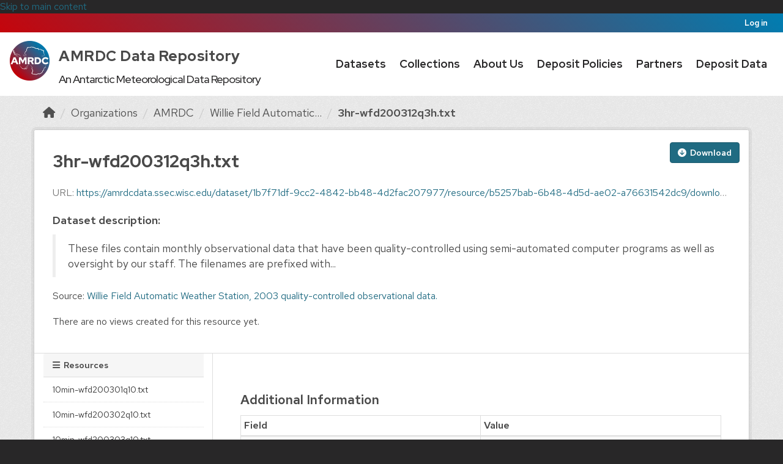

--- FILE ---
content_type: text/html; charset=utf-8
request_url: https://amrdcdata.ssec.wisc.edu/dataset/willie-field-automatic-weather-station-2003-quality-controlled-observational-data/resource/b5257bab-6b48-4d5d-ae02-a76631542dc9?inner_span=True
body_size: 32202
content:
<!DOCTYPE html>
<!--[if IE 9]> <html lang="en" class="ie9"> <![endif]-->
<!--[if gt IE 8]><!--> <html lang="en"  > <!--<![endif]-->
  <head>
    <meta charset="utf-8" />
      <meta name="csrf_field_name" content="_csrf_token" />
      <meta name="_csrf_token" content="IjFmYWFiOWM3ZjRjN2VkZGNjMDYwZmQyNTFjZDg0NDRiZmJiMzcxZjMi.aXslxQ.C4w7ZsA4jCEA536KeoPaxJ60tSc" />

      <meta name="generator" content="ckan 2.11.0" />
      <meta name="viewport" content="width=device-width, initial-scale=1.0">
    <title>Willie Field Automatic Weather Station, 2003 quality-controlled observational data. - 3hr-wfd200312q3h.txt - AMRDC Data Repository</title>

    
    <link rel="shortcut icon" href="/base/images/amrdc-favicon.png" />
    
  
      
      
      
    
  


    
    <link href="/webassets/base/4098caea_main.css" rel="stylesheet"/>
<link href="/webassets/ckanext-activity/8dd77216_activity.css" rel="stylesheet"/><style>
        /* Import fonts. */
@import url("https://amrdc.ssec.wisc.edu/fonts/uw-rh/fonts.0.0.1.css");

/* Use fonts. */
body {
  font-family: 'Red Hat Text', sans-serif;
}
#site-title,
.masthead .navigation .nav-pills li,
.page-heading,
article.module .module-content h1,
.nums dd,
.info dt {
  font-family: 'Red Hat Display', sans-serif;
}

body {
  color: #494949;
  font-size: 160%;
}

/* Make CSS and Markdown textareas more suitable editors. */
#field-ckan-site-about,
#field-ckan-site-intro-text,
#field-ckan-site-custom-css {
  font-family: 'SFMono-Regular', 'Consolas', 'Liberation Mono', 'Menlo', monospace;
  min-height: 300px;
}

/* Style media headings. */
.media-overlay .media-heading {
  background-color: white;
  border-radius: 0 0 3px 3px;
  bottom: 0;
  color: #000000;
  font-size: 15px;
  left: 0;
  margin: 0;
  padding: 12px 10px;
  position: absolute;
  right: 0;
  z-index: 1;
}


/*
 * Bar at the very top of the page
 */

.account-masthead {
  background: linear-gradient(45deg, #c5050c, #007db1);
}
.account-masthead .container {
  width: initial;
}
.account-masthead .account ul li {
  border: none;
}
.account-masthead .account ul li a {
  color: white;
}
.account-masthead .account ul li a:hover {
  background-color: #c5050c;
}


/*
 * Main masthead bar that contains the site logo, nav links, and search
 */

.masthead {
  background: white;
  color: #282728;
  font-size: 15px;
}
.masthead .logo img {
  max-height: 75px;
}
.masthead .navbar-collapse {
  padding: 16px 0;
}

.masthead::before,
.masthead::after {
  content: "";
  display: table;
  line-height: 0;
  margin-bottom: 0px;
}

.masthead .navigation .nav-pills li {
  padding: 7px 15px 0px;
}
.masthead .navigation .nav-pills li a {
  border-bottom: 3px solid transparent;
  border-radius: 0;
  color: #282728;
  font-weight: 650;
  font-size: 18px;
  padding: 2px 0 0;
}
.masthead .navigation .nav-pills li a:hover,
.masthead .navigation .nav-pills li a:focus,
.masthead .navigation .nav-pills li.active a {
  border-bottom-color: #c5050c;
  background-color: transparent;
  text-shadow: none;
}

.masthead .nav > li > a,
.masthead .nav > li > a:focus,
.masthead .nav > li > a:hover,
.masthead .nav > .active > a,
.masthead .nav > .active > a:hover,
.masthead .nav > .active > a:focus {
  color: #282728;
}

/* Style the masthead search bar. */
#field-sitewide-search {
  border: 1px solid #646569;
  border-radius: 0;
  font-size: 16px;
  font-weight: normal;
  padding: 8px;
}
.masthead .site-search {
  margin-top: 2px;
  margin-bottom: 2px;
}


/*
 * Hero with search box
 */

.hero {
  background: url("/threetowerscrop.jpg");
  background-size: cover;
  background-repeat: no-repeat;
  background-position: center;
}

/* Change the colors of the "Search Your Data" box.*/
.homepage .module-search .module-content {
  background-color: #c5050c;
  text-size: 90%;
}

.homepage .module-search .module-content .search-input {
  text-size: 90%;
}
.homepage .module-search .tags {
  background-color: #282728;
  text-size: 75%;
}
.homepage .module-search {
  position: absolute;
  left: 50%;
  top: 50%;
  transform: translate(-50%, -50%);
  padding: 0px;
  border: 0px;
  width: 65%;
  height: 50%;
}
.homepage section.featured.media-overlay {
  display: none;
}
[role=main] {
  min-height: 300px;
}
[role="main"]:not(.hero) {
  background: #eee;
}
/* Remove the "box shadow" effect around various boxes on the page. */
.box {
  box-shadow: none;
}
/* Remove the borders around the "Welcome to CKAN" and "Search Your
   Data" boxes. */
.hero .box {
  border: none;
}


/*
 * Footer
 */

.site-footer {
  padding: 36px 0;
}
.site-footer,
body {
  background: #282728;
}
.site-footer::before {
  content: '';
  display: block;
  position: relative;
  top: -36px;
  height: 5px;
  background: linear-gradient(45deg, #c5050c, #007db1);
}
/* The text in the footer. */
.site-footer,
.site-footer label,
.site-footer small {
  color: #adadad;
}
/* The link texts in the footer. */
.site-footer a {
  color: #adadad;
  text-decoration: none;
}
.site-footer a:hover {
  color: #f7f7f7;
}
.site-footer .attribution a img {
  opacity: 0.629;
}
.site-footer .attribution a:hover img {
  opacity: 0.976;
}
.footer-links ul li {
  margin-bottom: 12px;
}

      </style>
    
    
  
  <meta property="og:title" content="Willie Field Automatic Weather Station, 2003 quality-controlled observational data. - 3hr-wfd200312q3h.txt - AMRDC Data Repository">
  <meta property="og:description" content="These files contain monthly observational data that have been quality-controlled using semi-automated computer programs as well as oversight by our staff. The filenames are prefixed with a label...">


  </head>

  
  <body data-site-root="https://amrdcdata.ssec.wisc.edu/" data-locale-root="https://amrdcdata.ssec.wisc.edu/" >

    
    <div class="visually-hidden-focusable"><a href="#content">Skip to main content</a></div>
  

  
    <style>
	#navigation {
		width: auto;
	}
	.masthead .navigation .nav-pills li {
		padding: 10px;
	}
	#main-logo { padding-top: 4px; }
	#content-desktop {display: block;}
	#content-mobile {display: none;}
	@media screen and (max-width: 1045px) {

		#content-desktop {display: none;}
		#content-mobile {display: block; float:left;}

	}
</style>

 
<header class="account-masthead">
  <div class="container">
     
    <nav class="account not-authed" aria-label="Account">
      <ul class="list-unstyled">
        
        <li><a href="/user/login">Log in</a></li>
         
      </ul>
    </nav>
     
  </div>

</header>

<header class="navbar navbar-static-top masthead">
  <div id="navigation" class="container">
      
    <nav class="navbar navbar-expand-lg navbar-light">
      <hgroup class="header-text-logo navbar-left">

      
      

    <div class="amrdclogo" id="content-desktop">
      <h1 id="site-title" class="uw-site-title uw-dark-gray-title ">
          <div style="display:inline-flex;">
                  <div><img src="https://amrdcdata.ssec.wisc.edu/amrdclogo.png" height=65 width=65></div>
                  <div>
                          <a href="https://amrdcdata.ssec.wisc.edu/" style="padding: 0px 0px 0px 15px; color: #494949; font-size: 24px; line-height: 2; font-weight: 725; letter-spacing:.5px; text-decoration: none;" rel="home">AMRDC Data Repository</a>
                          <br>
                          <div style="padding: 0px 0px 0px 15px; font-size: 18px; font-weight: 450;text-align: center;">
                                  An Antarctic Meteorological Data Repository
                          </div>
                  </div>
          </div>                       
      </h1>
    </div>
    <div id="content-mobile">
      <h1 id="site-title" class="uw-site-title uw-dark-gray-title ">
        <a href="https://amrdcdata.ssec.wisc.edu/" style="padding: 0px 0px 0px 15px; color: #494949; font-size: 32px; line-height: 2; font-weight: 725; letter-spacing:.5px; text-decoration: none;" rel="home"><img src="https://amrdcdata.ssec.wisc.edu/amrdclogo.png" height=65 width=65></a>
      </h1>
    </div>
      
      
       </hgroup>
      <div class="main-navbar collapse navbar-collapse" id="main-navigation-toggle">
	<nav class="section navigation">
        <ul class="nav nav-pills">
          
            
              
              

              <li><a href="/dataset/">Datasets</a></li><li><a href="/group/">Collections</a></li><li><a href="/about">About Us</a></li><li><a href="/pages/deposit">Deposit Policies</a></li><li><a href="/pages/resources">Partners</a></li><li><a href="/pages/submit-data">Deposit Data</a></li>
            
          
        </ul>
	</nav>
      </div>
    </nav>
</header>


  
    <div class="main">
      <div id="content" class="container">
        
          
            <div class="flash-messages">
              
                
              
            </div>
          

          
            <div class="toolbar" role="navigation" aria-label="Breadcrumb">
              
                
                  <ol class="breadcrumb">
                    
<li class="home"><a href="/" aria-label="Home"><i class="fa fa-home"></i><span> Home</span></a></li>
                    
  
  
    
    
      
      
      <li><a href="/organization/">Organizations</a></li>
      <li><a href="/organization/amrdc" title="AMRDC">AMRDC</a></li>
    
    
    <li><a href="/dataset/willie-field-automatic-weather-station-2003-quality-controlled-observational-data" title="Willie Field Automatic Weather Station, 2003 quality-controlled observational data.">Willie Field Automatic...</a></li>
  

  <li class="active"><a href="" title="3hr-wfd200312q3h.txt">3hr-wfd200312q3h.txt</a></li>

                  </ol>
                
              
            </div>
          

          <div class="row wrapper">
            
            
  
    <section class="module module-resource" role="complementary">
      
      <div class="module-content">
        <div class="actions">
          
            <ul class="d-flex flex-wrap gap-1 justify-content-end">
              
                
                  
                
            
              <li>
                <div class="btn-group">
                <a class="btn btn-primary resource-url-analytics" href="https://amrdcdata.ssec.wisc.edu/dataset/1b7f71df-9cc2-4842-bb48-4d2fac207977/resource/b5257bab-6b48-4d5d-ae02-a76631542dc9/download/3hr-wfd200312q3h.txt">
                  
                    <i class="fa fa-arrow-circle-down"></i> Download
                  
                </a>
                
                </div>
              </li>
            
            
          </ul>
          
        </div>
        
          <h1 class="page-heading" title="3hr-wfd200312q3h.txt">3hr-wfd200312q3h.txt</h1>
          
            
              <p class="text-muted ellipsis">URL: <a class="resource-url-analytics" href="https://amrdcdata.ssec.wisc.edu/dataset/1b7f71df-9cc2-4842-bb48-4d2fac207977/resource/b5257bab-6b48-4d5d-ae02-a76631542dc9/download/3hr-wfd200312q3h.txt" title="https://amrdcdata.ssec.wisc.edu/dataset/1b7f71df-9cc2-4842-bb48-4d2fac207977/resource/b5257bab-6b48-4d5d-ae02-a76631542dc9/download/3hr-wfd200312q3h.txt">https://amrdcdata.ssec.wisc.edu/dataset/1b7f71df-9cc2-4842-bb48-4d2fac207977/resource/b5257bab-6b48-4d5d-ae02-a76631542dc9/download/3hr-wfd200312q3h.txt</a></p>
            
          
          <div class="prose notes" property="rdfs:label">
            
            
              <h3>Dataset description:</h3>
              <blockquote>These files contain monthly observational data that have been quality-controlled using semi-automated computer programs as well as oversight by our staff. The filenames are prefixed with...</blockquote>
              <p>Source: <a href="/dataset/willie-field-automatic-weather-station-2003-quality-controlled-observational-data">Willie Field Automatic Weather Station, 2003 quality-controlled observational data.</a><p>
            
          </div>
        
      
      
        
          
        
          
            <div class="resource-view">
              
                
                <div class="data-viewer-info">
                  <p>There are no views created for this resource yet.</p>
                  
                </div>
              
            </div>
          
        </div>
      
      
      
    </section>
  


            
              <aside class="secondary col-md-3">
                
                

  
    







  
    <section class="module module-narrow resources">
      
        
          <h2 class="module-heading"><i class="fa fa-bars"></i> Resources</h2>
        
        
  
    
          <ul class="list-unstyled nav nav-simple">
            
              
              
                <li class="nav-item">
                  <a href="/dataset/willie-field-automatic-weather-station-2003-quality-controlled-observational-data/resource/b6a1aeb5-ca00-433e-8ef3-9c56dd38c50e" title="10min-wfd200301q10.txt">10min-wfd200301q10.txt</a>
                </li>
              
            
              
              
                <li class="nav-item">
                  <a href="/dataset/willie-field-automatic-weather-station-2003-quality-controlled-observational-data/resource/7209a3e9-c521-47ff-a84e-83fa4e4bbfcc" title="10min-wfd200302q10.txt">10min-wfd200302q10.txt</a>
                </li>
              
            
              
              
                <li class="nav-item">
                  <a href="/dataset/willie-field-automatic-weather-station-2003-quality-controlled-observational-data/resource/27e9f3cd-3336-47dd-8ee3-9ab5e3a41cb1" title="10min-wfd200303q10.txt">10min-wfd200303q10.txt</a>
                </li>
              
            
              
              
                <li class="nav-item">
                  <a href="/dataset/willie-field-automatic-weather-station-2003-quality-controlled-observational-data/resource/6fa8fbbf-8d56-46e5-a737-90f1e284c3b6" title="10min-wfd200304q10.txt">10min-wfd200304q10.txt</a>
                </li>
              
            
              
              
                <li class="nav-item">
                  <a href="/dataset/willie-field-automatic-weather-station-2003-quality-controlled-observational-data/resource/4aead656-826b-40da-87ed-fdab3a9096d9" title="10min-wfd200305q10.txt">10min-wfd200305q10.txt</a>
                </li>
              
            
              
              
                <li class="nav-item">
                  <a href="/dataset/willie-field-automatic-weather-station-2003-quality-controlled-observational-data/resource/79665a28-57c1-4778-9b90-90421ae3f708" title="10min-wfd200306q10.txt">10min-wfd200306q10.txt</a>
                </li>
              
            
              
              
                <li class="nav-item">
                  <a href="/dataset/willie-field-automatic-weather-station-2003-quality-controlled-observational-data/resource/c6e39868-6def-4a70-b105-79e1c9431381" title="10min-wfd200307q10.txt">10min-wfd200307q10.txt</a>
                </li>
              
            
              
              
                <li class="nav-item">
                  <a href="/dataset/willie-field-automatic-weather-station-2003-quality-controlled-observational-data/resource/901b9990-b51c-4ae9-b7c7-f65890310284" title="10min-wfd200308q10.txt">10min-wfd200308q10.txt</a>
                </li>
              
            
              
              
                <li class="nav-item">
                  <a href="/dataset/willie-field-automatic-weather-station-2003-quality-controlled-observational-data/resource/e8aed515-a3a1-4a4f-9314-56ac6e74caef" title="10min-wfd200309q10.txt">10min-wfd200309q10.txt</a>
                </li>
              
            
              
              
                <li class="nav-item">
                  <a href="/dataset/willie-field-automatic-weather-station-2003-quality-controlled-observational-data/resource/36784506-21b8-46e5-9d81-6e43051b7f56" title="10min-wfd200310q10.txt">10min-wfd200310q10.txt</a>
                </li>
              
            
              
              
                <li class="nav-item">
                  <a href="/dataset/willie-field-automatic-weather-station-2003-quality-controlled-observational-data/resource/e5ae2bb8-277d-4ca5-977b-54018bc09598" title="10min-wfd200311q10.txt">10min-wfd200311q10.txt</a>
                </li>
              
            
              
              
                <li class="nav-item">
                  <a href="/dataset/willie-field-automatic-weather-station-2003-quality-controlled-observational-data/resource/739e3c82-2189-47ff-9822-12d720219611" title="10min-wfd200312q10.txt">10min-wfd200312q10.txt</a>
                </li>
              
            
              
              
                <li class="nav-item">
                  <a href="/dataset/willie-field-automatic-weather-station-2003-quality-controlled-observational-data/resource/f61d79e4-82c4-4940-b936-4d51113cf19b" title="1hr-wfd200301q1h.txt">1hr-wfd200301q1h.txt</a>
                </li>
              
            
              
              
                <li class="nav-item">
                  <a href="/dataset/willie-field-automatic-weather-station-2003-quality-controlled-observational-data/resource/41d7ed3d-e684-4911-af1b-ad6ab396a225" title="1hr-wfd200302q1h.txt">1hr-wfd200302q1h.txt</a>
                </li>
              
            
              
              
                <li class="nav-item">
                  <a href="/dataset/willie-field-automatic-weather-station-2003-quality-controlled-observational-data/resource/92741ec3-6adc-4de5-9903-02204fe7b552" title="1hr-wfd200303q1h.txt">1hr-wfd200303q1h.txt</a>
                </li>
              
            
              
              
                <li class="nav-item">
                  <a href="/dataset/willie-field-automatic-weather-station-2003-quality-controlled-observational-data/resource/6e98ff2d-923f-4d4f-add7-a0c453200311" title="1hr-wfd200304q1h.txt">1hr-wfd200304q1h.txt</a>
                </li>
              
            
              
              
                <li class="nav-item">
                  <a href="/dataset/willie-field-automatic-weather-station-2003-quality-controlled-observational-data/resource/158050e7-4fc5-46fb-9d2c-fb98e1455d91" title="1hr-wfd200305q1h.txt">1hr-wfd200305q1h.txt</a>
                </li>
              
            
              
              
                <li class="nav-item">
                  <a href="/dataset/willie-field-automatic-weather-station-2003-quality-controlled-observational-data/resource/15ce83c9-ea81-4fb9-b857-fe8827d49a1a" title="1hr-wfd200306q1h.txt">1hr-wfd200306q1h.txt</a>
                </li>
              
            
              
              
                <li class="nav-item">
                  <a href="/dataset/willie-field-automatic-weather-station-2003-quality-controlled-observational-data/resource/a179bfe5-4bbd-4a65-aac0-3d6385e10431" title="1hr-wfd200307q1h.txt">1hr-wfd200307q1h.txt</a>
                </li>
              
            
              
              
                <li class="nav-item">
                  <a href="/dataset/willie-field-automatic-weather-station-2003-quality-controlled-observational-data/resource/e03753ea-b9c1-412b-914e-529a0e2f8655" title="1hr-wfd200308q1h.txt">1hr-wfd200308q1h.txt</a>
                </li>
              
            
              
              
                <li class="nav-item">
                  <a href="/dataset/willie-field-automatic-weather-station-2003-quality-controlled-observational-data/resource/6b0e599e-b10b-4340-a1b3-8a198a562878" title="1hr-wfd200309q1h.txt">1hr-wfd200309q1h.txt</a>
                </li>
              
            
              
              
                <li class="nav-item">
                  <a href="/dataset/willie-field-automatic-weather-station-2003-quality-controlled-observational-data/resource/2a836fb1-a11a-4acf-bc00-0fe92a9f5d18" title="1hr-wfd200310q1h.txt">1hr-wfd200310q1h.txt</a>
                </li>
              
            
              
              
                <li class="nav-item">
                  <a href="/dataset/willie-field-automatic-weather-station-2003-quality-controlled-observational-data/resource/8ac5b107-b1aa-430d-a4e5-ec1bbf5057f7" title="1hr-wfd200311q1h.txt">1hr-wfd200311q1h.txt</a>
                </li>
              
            
              
              
                <li class="nav-item">
                  <a href="/dataset/willie-field-automatic-weather-station-2003-quality-controlled-observational-data/resource/4680d0b7-3646-46d8-9736-6b2f795f688e" title="1hr-wfd200312q1h.txt">1hr-wfd200312q1h.txt</a>
                </li>
              
            
              
              
                <li class="nav-item">
                  <a href="/dataset/willie-field-automatic-weather-station-2003-quality-controlled-observational-data/resource/50bb2a7f-c2f0-4e58-81ad-52b2cdc3fb93" title="3hr-wfd200301q3h.txt">3hr-wfd200301q3h.txt</a>
                </li>
              
            
              
              
                <li class="nav-item">
                  <a href="/dataset/willie-field-automatic-weather-station-2003-quality-controlled-observational-data/resource/1c2bee1b-eb82-400e-89d7-161d65f80bb9" title="3hr-wfd200302q3h.txt">3hr-wfd200302q3h.txt</a>
                </li>
              
            
              
              
                <li class="nav-item">
                  <a href="/dataset/willie-field-automatic-weather-station-2003-quality-controlled-observational-data/resource/0fa0d59b-f65e-46a5-89bc-1ce83d0a8bf5" title="3hr-wfd200303q3h.txt">3hr-wfd200303q3h.txt</a>
                </li>
              
            
              
              
                <li class="nav-item">
                  <a href="/dataset/willie-field-automatic-weather-station-2003-quality-controlled-observational-data/resource/6e9a19ea-8dc6-4163-81f4-42f1820c592e" title="3hr-wfd200304q3h.txt">3hr-wfd200304q3h.txt</a>
                </li>
              
            
              
              
                <li class="nav-item">
                  <a href="/dataset/willie-field-automatic-weather-station-2003-quality-controlled-observational-data/resource/35f21482-681b-4f08-a706-0850e597200d" title="3hr-wfd200305q3h.txt">3hr-wfd200305q3h.txt</a>
                </li>
              
            
              
              
                <li class="nav-item">
                  <a href="/dataset/willie-field-automatic-weather-station-2003-quality-controlled-observational-data/resource/57a25601-2606-48e8-a84a-898cbecccb58" title="3hr-wfd200306q3h.txt">3hr-wfd200306q3h.txt</a>
                </li>
              
            
              
              
                <li class="nav-item">
                  <a href="/dataset/willie-field-automatic-weather-station-2003-quality-controlled-observational-data/resource/7b21eca2-7214-4fb5-aec9-9847d705e6ea" title="3hr-wfd200307q3h.txt">3hr-wfd200307q3h.txt</a>
                </li>
              
            
              
              
                <li class="nav-item">
                  <a href="/dataset/willie-field-automatic-weather-station-2003-quality-controlled-observational-data/resource/9241e364-94f6-4443-9609-ef590f12ce68" title="3hr-wfd200308q3h.txt">3hr-wfd200308q3h.txt</a>
                </li>
              
            
              
              
                <li class="nav-item">
                  <a href="/dataset/willie-field-automatic-weather-station-2003-quality-controlled-observational-data/resource/2e4f640e-c97a-43be-b74f-614272496c3d" title="3hr-wfd200309q3h.txt">3hr-wfd200309q3h.txt</a>
                </li>
              
            
              
              
                <li class="nav-item">
                  <a href="/dataset/willie-field-automatic-weather-station-2003-quality-controlled-observational-data/resource/e3a32811-4137-4b57-a8cc-daa5006137c8" title="3hr-wfd200310q3h.txt">3hr-wfd200310q3h.txt</a>
                </li>
              
            
              
              
                <li class="nav-item">
                  <a href="/dataset/willie-field-automatic-weather-station-2003-quality-controlled-observational-data/resource/bf7f1c98-7906-467c-9e93-4a2e7cbd34fb" title="3hr-wfd200311q3h.txt">3hr-wfd200311q3h.txt</a>
                </li>
              
            
              
              
                <li class="nav-item active">
                  <a href="#" title="3hr-wfd200312q3h.txt">3hr-wfd200312q3h.txt</a>
                </li>
              
            
          </ul>
        
  

      
    </section>
  



  

  
    

  <section class="module module-narrow social">
    
      <h2 class="module-heading"><i class="fa fa-share-square"></i> Social</h2>
    
    
      <ul class="nav nav-simple">
        <li class="nav-item"><a href="https://twitter.com/share?url=https://amrdcdata.ssec.wisc.edu/dataset/willie-field-automatic-weather-station-2003-quality-controlled-observational-data/resource/b5257bab-6b48-4d5d-ae02-a76631542dc9?inner_span=True" target="_blank"><i class="fa-brands fa-twitter-square"></i> Twitter</a></li>
        <li class="nav-item"><a href="https://www.facebook.com/sharer.php?u=https://amrdcdata.ssec.wisc.edu/dataset/willie-field-automatic-weather-station-2003-quality-controlled-observational-data/resource/b5257bab-6b48-4d5d-ae02-a76631542dc9?inner_span=True" target="_blank"><i class="fa-brands fa-facebook-square"></i> Facebook</a></li>
      </ul>
    
  </section>

  

              </aside>
            

            
              <div class="primary col-md-9 col-xs-12" role="main" style="background-color: white;">
                
                
  
    
      <section class="module">
        
        <div class="module-content">
          <h2>Additional Information</h2>
          <table class="table table-striped table-bordered table-condensed" data-module="table-toggle-more">
            <thead>
              <tr>
                <th scope="col">Field</th>
                <th scope="col">Value</th>
              </tr>
            </thead>
            <tbody>
              <tr>
                <th scope="row">Data last updated</th>
                <td>March 14, 2023</td>
              </tr>
              <tr>
                <th scope="row">Metadata last updated</th>
                <td>March 14, 2023</td>
              </tr>
              <tr>
                <th scope="row">Created</th>
                <td>unknown</td>
              </tr>
              <tr>
                <th scope="row">Format</th>
                <td>TXT</td>
              </tr>
              <tr>
                <th scope="row">License</th>
                <td>


  
    
  
    <a href="http://www.opendefinition.org/licenses/cc-by" rel="dc:rights">Creative Commons Attribution</a>
  

  
</td>
              </tr>
              
                
                  <tr class="toggle-more"><th scope="row">Created</th><td>3 years ago</td></tr>
                
              
                
                  <tr class="toggle-more"><th scope="row">Media type</th><td>text/plain</td></tr>
                
              
                
                  <tr class="toggle-more"><th scope="row">Size</th><td>15,738</td></tr>
                
              
                
              
                
                  <tr class="toggle-more"><th scope="row">Has views</th><td>False</td></tr>
                
              
                
                  <tr class="toggle-more"><th scope="row">Id</th><td>b5257bab-6b48-4d5d-ae02-a76631542dc9</td></tr>
                
              
                
              
                
              
                
                  <tr class="toggle-more"><th scope="row">Package id</th><td>1b7f71df-9cc2-4842-bb48-4d2fac207977</td></tr>
                
              
                
                  <tr class="toggle-more"><th scope="row">Position</th><td>35</td></tr>
                
              
                
                  <tr class="toggle-more"><th scope="row">State</th><td>active</td></tr>
                
              
                
                  <tr class="toggle-more"><th scope="row">Url type</th><td>upload</td></tr>
                
              
            </tbody>
          </table>
        </div>
        
      </section>
    
  

              </div>
            
          </div>
        
      </div>
    </div>
  
    <style>

	#footcontent-desktop {display: inline-block; align: right;}
	#footcontent-mobile {display: none;}

	@media screen and (max-width: 1199px) {

		#footcontent-desktop {display: none;}
		#footcontent-mobile {display: block; float: right;}

	}
	#nsf_acknowledgement {
		  width: 70%;
  		  height: fit-content;
  		  background-color: #D3D3D3;
  		  color: black;
		  border: 2px solid white;
  		  padding-top: 16px;
		  padding: 10px;
		  margin: auto;
		  font-size: 14px;
		  text-align: center;
	}
</style>
<footer class="site-footer">
  <div class="container">
    
    <div class="row">
      <div class="col-md-8 footer-links" style="display: inline-block; padding-right: 1px">
          <ul class="list-unstyled">
              
              <li><a href="http://docs.ckan.org/en/2.11/api/">API Guide</a></li>
              <li><a href="https://amrdcdata.ssec.wisc.edu/pages/privacy">Privacy Policy</a></li>
              <li><a href="https://amrdcdata.ssec.wisc.edu/about#contact">Contact Us</a></li>
              <li><a href="https://amrdc.ssec.wisc.edu/">AMRDC Home</a></li>
          </ul>
      </div>
      <div class="col-md-4 attribution" id="footcontent-desktop">
        
	<p><a href="http://www.wisc.edu"><img src="/uwmadison.png" alt="University of Wisconsin-Madison" width="130" height="85" style="padding-right: 8px" /></a> <a href="http://madisoncollege.edu"><img src="/madisoncollege.png" alt="Madison Area Technical College" width="130" height="72" style="padding-right: 8px"  /></a> <a href="https://www.nsf.gov"><img src="/nsf_logo.png" alt="National Science Foundation" width="80" height="80" /></a></p>
      </div>
      <div id="footcontent-mobile">
        <p><a href="http://www.wisc.edu"><img src="/uwmadison.png" alt="University of Wisconsin-Madison" width="65" height="42" style="padding-left: 1px; padding-right: 5px" /></a> <a href="http://madisoncollege.edu"><img src="/madisoncollege.png" alt="Madison Area Technical College" width="65" height="36" style="padding-right: 5px"  /></a> <a href="https://www.nsf.gov"><img src="/nsf_logo.png" alt="National Science Foundation" width="40" height="40" /></a></p>
      </div>
       
    </div>
    
  </div>
  <div id="nsf_acknowledgement">
<p>This material is based upon work supported by the National Science Foundation under Award Nos. 1951720 and 1951603.</p>
<p>Any opinions, findings and conclusions or recommendations expressed in this material are those of the author(s) and do not necessarily reflect the views of the National Science Foundation.</p>
  </div>

  
    
  
</footer>
  
  
  
  
  
    

  

    
    <link href="/webassets/vendor/f3b8236b_select2.css" rel="stylesheet"/>
<link href="/webassets/vendor/53df638c_fontawesome.css" rel="stylesheet"/>
    <script src="/webassets/vendor/240e5086_jquery.js" type="text/javascript"></script>
<script src="/webassets/vendor/90dbb6bf_vendor.js" type="text/javascript"></script>
<script src="/webassets/vendor/6d1ad7e6_bootstrap.js" type="text/javascript"></script>
<script src="/webassets/vendor/529a0eb7_htmx.js" type="text/javascript"></script>
<script src="/webassets/base/a65ea3a0_main.js" type="text/javascript"></script>
<script src="/webassets/base/b1def42f_ckan.js" type="text/javascript"></script>
<script src="/webassets/activity/0fdb5ee0_activity.js" type="text/javascript"></script>
  </body>
</html>